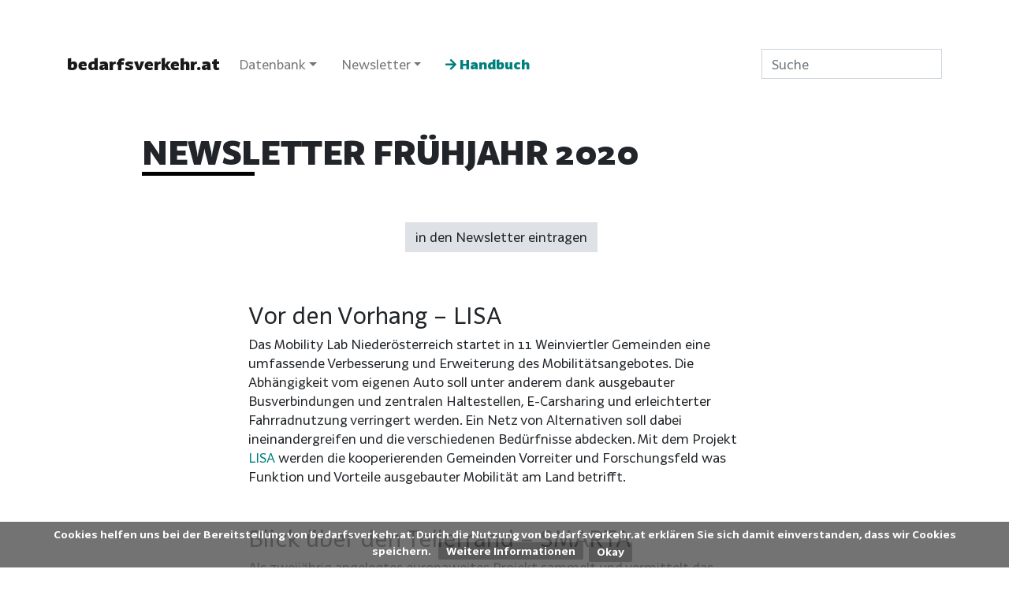

--- FILE ---
content_type: text/html; charset=UTF-8
request_url: https://www.bedarfsverkehr.at/content/Newsletter_Fr%C3%BChjahr_2020
body_size: 8845
content:
<!DOCTYPE html>
<html class="client-nojs" lang="de" dir="ltr">
<head>
<meta charset="UTF-8"/>
<title>Newsletter Frühjahr 2020 – bedarfsverkehr.at</title>
<script>document.documentElement.className="client-js";RLCONF={"wgBreakFrames":!1,"wgSeparatorTransformTable":[",\t.",".\t,"],"wgDigitTransformTable":["",""],"wgDefaultDateFormat":"dmy","wgMonthNames":["","Januar","Februar","März","April","Mai","Juni","Juli","August","September","Oktober","November","Dezember"],"wgRequestId":"5ac40bcaa37850e48b0cf38c","wgCSPNonce":!1,"wgCanonicalNamespace":"","wgCanonicalSpecialPageName":!1,"wgNamespaceNumber":0,"wgPageName":"Newsletter_Frühjahr_2020","wgTitle":"Newsletter Frühjahr 2020","wgCurRevisionId":5531,"wgRevisionId":5531,"wgArticleId":1180,"wgIsArticle":!0,"wgIsRedirect":!1,"wgAction":"view","wgUserName":null,"wgUserGroups":["*"],"wgCategories":["Newsletter"],"wgPageContentLanguage":"de","wgPageContentModel":"wikitext","wgRelevantPageName":"Newsletter_Frühjahr_2020","wgRelevantArticleId":1180,"wgIsProbablyEditable":!1,"wgRelevantPageIsProbablyEditable":!1,"wgRestrictionEdit":[],"wgRestrictionMove":[],"wgPageFormsTargetName":
null,"wgPageFormsAutocompleteValues":[],"wgPageFormsAutocompleteOnAllChars":!1,"wgPageFormsFieldProperties":[],"wgPageFormsCargoFields":[],"wgPageFormsDependentFields":[],"wgPageFormsCalendarValues":[],"wgPageFormsCalendarParams":[],"wgPageFormsCalendarHTML":null,"wgPageFormsGridValues":[],"wgPageFormsGridParams":[],"wgPageFormsContLangYes":null,"wgPageFormsContLangNo":null,"wgPageFormsContLangMonths":[],"wgPageFormsHeightForMinimizingInstances":800,"wgPageFormsShowOnSelect":[],"wgPageFormsScriptPath":"/w/extensions/PageForms","edgValues":null,"wgPageFormsEDSettings":null,"wgAmericanDates":!1,"srfFilteredConfig":null,"egMapsScriptPath":"/w/extensions/Maps/","egMapsDebugJS":!1,"egMapsAvailableServices":["leaflet","googlemaps3"],"egMapsLeafletLayersApiKeys":{"MapBox":"","MapQuestOpen":"","Thunderforest":"","GeoportailFrance":""}};RLSTATE={"site.styles":"ready","noscript":"ready","user.styles":"ready","user":"ready","user.options":"loading","ext.ApprovedRevs":"ready",
"mediawiki.toc.styles":"ready","skins.tweeki.mediawiki.legacy.styles":"ready","skins.tweeki.awesome.styles":"ready","ext.semorg.custom.styles":"ready","ext.CookieWarning.styles":"ready","ext.srf.styles":"ready","ext.smw.style":"ready","ext.smw.tooltip.styles":"ready"};RLPAGEMODULES=["ext.smw.style","ext.smw.tooltips","smw.entityexaminer","site","mediawiki.page.startup","mediawiki.page.ready","mediawiki.toc","ext.semorg","ext.CookieWarning","ext.mobilamland","ext.linklogin","skins.tweeki.messages","skins.tweeki.custom.scripts"];</script>
<script>(RLQ=window.RLQ||[]).push(function(){mw.loader.implement("user.options@1hzgi",function($,jQuery,require,module){/*@nomin*/mw.user.tokens.set({"patrolToken":"+\\","watchToken":"+\\","csrfToken":"+\\"});mw.user.options.set({"variant":"de"});
});});</script>
<link rel="stylesheet" href="/w/load.php?lang=de&amp;modules=ext.ApprovedRevs%7Cext.CookieWarning.styles%7Cext.semorg.custom.styles%7Cmediawiki.toc.styles%7Cskins.tweeki.awesome.styles%7Cskins.tweeki.mediawiki.legacy.styles&amp;only=styles&amp;skin=tweeki"/>
<link rel="stylesheet" href="/w/load.php?lang=de&amp;modules=ext.smw.style%7Cext.smw.tooltip.styles&amp;only=styles&amp;skin=tweeki"/>
<link rel="stylesheet" href="/w/load.php?lang=de&amp;modules=ext.srf.styles&amp;only=styles&amp;skin=tweeki"/>
<script async="" src="/w/load.php?lang=de&amp;modules=startup&amp;only=scripts&amp;raw=1&amp;skin=tweeki"></script>
<style>#mw-indicator-mw-helplink {display:none;}</style>
<meta name="generator" content="MediaWiki 1.35.10"/>
<meta name="twitter:card" content="summary_large_image"/>
<meta name="viewport" content="width=device-width, initial-scale=1"/>
<link rel="alternate" type="application/rdf+xml" title="Newsletter Frühjahr 2020" href="/w/index.php?title=Spezial:RDF_exportieren/Newsletter_Fr%C3%BChjahr_2020&amp;xmlmime=rdf"/>
<link rel="shortcut icon" href="/w/favicon.ico"/>
<link rel="search" type="application/opensearchdescription+xml" href="/w/opensearch_desc.php" title="bedarfsverkehr.at (de)"/>
<link rel="EditURI" type="application/rsd+xml" href="https://www.bedarfsverkehr.at/w/api.php?action=rsd"/>
<link rel="license" href="https://creativecommons.org/licenses/by-sa/3.0/"/>
<meta property="og:title" content="Newsletter Frühjahr 2020"/>
<meta property="og:site_name" content="bedarfsverkehr.at"/>
<meta property="og:url" content="https://www.bedarfsverkehr.at/content/Newsletter_Fr%C3%BChjahr_2020"/>
<meta property="og:image" content="https://www.bedarfsverkehr.at/w/images/b/bb/Bedarfsverkehrat_logo.png"/>
<meta property="article:modified_time" content="2020-01-22T18:37:59Z"/>
<meta property="article:published_time" content="2020-01-22T18:37:59Z"/>
<script type="application/ld+json">{"@context":"http:\/\/schema.org","@type":"article","name":"Newsletter Fr\u00fchjahr 2020 \u2013 bedarfsverkehr.at","headline":"Newsletter Fr\u00fchjahr 2020 \u2013 bedarfsverkehr.at","mainEntityOfPage":"Newsletter Fr\u00fchjahr 2020","identifier":"https:\/\/www.bedarfsverkehr.at\/content\/Newsletter_Fr%C3%BChjahr_2020","url":"https:\/\/www.bedarfsverkehr.at\/content\/Newsletter_Fr%C3%BChjahr_2020","dateModified":"2020-01-22T18:37:59Z","datePublished":"2020-01-22T18:37:59Z","image":{"@type":"ImageObject","url":"https:\/\/www.bedarfsverkehr.at\/w\/images\/b\/bb\/Bedarfsverkehrat_logo.png"},"author":{"@type":"Organization","name":"bedarfsverkehr.at","url":"https:\/\/www.bedarfsverkehr.at","logo":{"@type":"ImageObject","url":"https:\/\/www.bedarfsverkehr.at\/w\/images\/b\/bb\/Bedarfsverkehrat_logo.png","caption":"bedarfsverkehr.at"}},"publisher":{"@type":"Organization","name":"bedarfsverkehr.at","url":"https:\/\/www.bedarfsverkehr.at","logo":{"@type":"ImageObject","url":"https:\/\/www.bedarfsverkehr.at\/w\/images\/b\/bb\/Bedarfsverkehrat_logo.png","caption":"bedarfsverkehr.at"}},"potentialAction":{"@type":"SearchAction","target":"https:\/\/www.bedarfsverkehr.at\/w\/index.php?title=Spezial:Search&search={search_term}","query-input":"required name=search_term"}}</script>
<!--[if lt IE 9]><script src="/w/resources/lib/html5shiv/html5shiv.js"></script><![endif]-->
</head>
<body class="mediawiki ltr sitedir-ltr capitalize-all-nouns mw-hide-empty-elt ns-0 ns-subject page-Newsletter_Frühjahr_2020 rootpage-Newsletter_Frühjahr_2020 skin-tweeki action-view tweeki-animateLayout tweeki-non-advanced tweeki-user-anon site-bedarfsverkehrat approvedRevs-approved"><div class="mw-cookiewarning-container"><div class="mw-cookiewarning-text"><span>Cookies helfen uns bei der Bereitstellung von bedarfsverkehr.at. Durch die Nutzung von bedarfsverkehr.at erklären Sie sich damit einverstanden, dass wir Cookies speichern.</span>&#160;<a href="https://www.bedarfsverkehr.at/content/Impressum">Weitere Informationen</a><form method="POST"><input name="disablecookiewarning" class="mw-cookiewarning-dismiss" type="submit" value="Okay"/></form></div></div>			<header>
				<nav id="mw-navigation" class="navbar navbar-default navbar-expand-xl navbar-light">
					<div class="container">
						<a href="/content/Hauptseite" class="navbar-brand">bedarfsverkehr.at</a>
						<button type="button" class="navbar-toggler" data-toggle="collapse" data-target="#navbar" aria-controls="navbar" aria-expanded="false" aria-label="Toggle navigation">
							<span class="navbar-toggler-icon"></span>
						</button>

						<div id="navbar" class="collapse navbar-collapse">
															<ul class="navbar-nav mr-auto">
									<li class="nav-item dropdown"><a href="#" id="n-datenbank" class="nav-link dropdown-toggle" data-toggle="dropdown" aria-haspopup="true">Datenbank</a><div class="dropdown-menu "><a href="/content/Beispiele" id="n-beispiele" tabindex="-1" class="dropdown-item">Überblick</a><a href="/content/Software_f%C3%BCr_Bedarfsverkehre" id="n-software-f.25C3.25BCr-bedarfsverkehre" tabindex="-1" class="dropdown-item">Software für Bedarfsverkehre</a><a href="/content/Systemanbieter_f%C3%BCr_Bedarfsverkehr" id="n-systemanbieter-f.25C3.25BCr-bedarfsverkehr" tabindex="-1" class="dropdown-item">Systemanbieter für Bedarfsverkehr</a><a href="/content/Statistik_-_Bedarfsverkehrsysteme_in_%C3%96sterreich" id="n-statistik_-_bedarfsverkehrsysteme_in_.25C3.2596sterreich" tabindex="-1" class="dropdown-item">Statistik</a><a href="/content/Statusreport" id="n-statusreport" tabindex="-1" class="dropdown-item">Statusreport</a><a href="/content/Chronologie_-_Bedarfsverkehrsysteme_in_%C3%96sterreich" id="n-chronologie---bedarfsverkehrsysteme-in-.25C3.2596sterreich" tabindex="-1" class="dropdown-item">Chronologie</a><a href="/content/Open_Data" id="n-open-data" tabindex="-1" class="dropdown-item">Open Data</a><a href="/content/Kontaktdatenbank" id="n-kontaktdatenbank" tabindex="-1" class="dropdown-item">Kontaktdatenbank</a></div></li><li class="nav-item dropdown"><a href="#" id="n-newsletter" class="nav-link dropdown-toggle" data-toggle="dropdown" aria-haspopup="true">Newsletter</a><div class="dropdown-menu "><a href="http://eepurl.com/dwQttL" id="n-http.253A.252F.252Feepurl.com.252Fdwqttl" rel="nofollow" tabindex="-1" class="dropdown-item">in den Newsletter eintragen <i class="fa fa-external-link-alt fa-xs" style="font-size:.7rem;color:#999"></i></a><div class="dropdown-divider"></div><h6 class="dropdown-header"> AUSGABEN</h6><a href="/content/Newsletter_Fr%C3%BChjahr_2025" id="n-newsletter-fr.25C3.25BChjahr-2025" tabindex="-1" class="dropdown-item">Newsletter Frühjahr 2025</a><a href="/content/Newsletter_Herbst_2024" id="n-newsletter-herbst-2024" tabindex="-1" class="dropdown-item">Newsletter Herbst 2024</a><a href="/content/Newsletter_Fr%C3%BChjahr_2024" id="n-newsletter-fr.25C3.25BChjahr-2024" tabindex="-1" class="dropdown-item">Newsletter Frühjahr 2024</a><a href="/content/Newsletter_Herbst_2023" id="n-newsletter-herbst-2023" tabindex="-1" class="dropdown-item">Newsletter Herbst 2023</a><a href="/content/Newsletter_Fr%C3%BChjahr_2023" id="n-newsletter-fr.25C3.25BChjahr-2023" tabindex="-1" class="dropdown-item">Newsletter Frühjahr 2023</a><a href="/content/Newsletter_Herbst_2022" id="n-newsletter-herbst-2022" tabindex="-1" class="dropdown-item">Newsletter Herbst 2022</a><a href="/content/Newsletter_Fr%C3%BChjahr_2022" id="n-newsletter-fr.25C3.25BChjahr-2022" tabindex="-1" class="dropdown-item">Newsletter Frühjahr 2022</a><a href="/content/Newsletter_Herbst_2021" id="n-newsletter-herbst-2021" tabindex="-1" class="dropdown-item">Newsletter Herbst 2021</a><a href="/content/Newsletter_Fr%C3%BChjahr_2021" id="n-newsletter-fr.25C3.25BChjahr-2021" tabindex="-1" class="dropdown-item">Newsletter Frühjahr 2021</a><a href="/content/Newsletter_Herbst_2020" id="n-newsletter-herbst-2020" tabindex="-1" class="dropdown-item">Newsletter Herbst 2020</a><a href="/content/Newsletter_Fr%C3%BChjahr_2020" id="n-newsletter-fr.25C3.25BChjahr-2020" tabindex="-1" class="dropdown-item active">Newsletter Frühjahr 2020</a><a href="/content/Newsletter_Fr%C3%BChjahr_2018" id="n-newsletter-fr.25C3.25BChjahr-2018" tabindex="-1" class="dropdown-item">Newsletter Frühjahr 2018</a><a href="/content/Newsletter_Herbst_2017" id="n-newsletter-herbst-2017" tabindex="-1" class="dropdown-item">Newsletter Herbst 2017</a><div class="dropdown-divider"></div><h6 class="dropdown-header"> REIHEN</h6><a href="/content/Datengeschichten" id="n-datengeschichten" tabindex="-1" class="dropdown-item">Datengeschichten</a><a href="/content/Vor_den_Vorhang" id="n-vor-den-vorhang" tabindex="-1" class="dropdown-item">Vor den Vorhang</a><a href="/content/Blick_%C3%BCber_den_Tellerrand" id="n-blick-.25C3.25BCber-den-tellerrand" tabindex="-1" class="dropdown-item">Blick über den Tellerrand</a></div></li><li class="nav-item"><a href="/content/Handbuch:Handbuch" id="n-handbuch.253Ahandbuch" class="nav-link"><span class="hb-navlink"><span class="fa fa-arrow-right"></span> Handbuch</span></a></li>								</ul>
							
															<ul class="navbar-nav">
									</ul>
			<form class="navbar-form navbar-right" action="/w/index.php" id="searchform">
				<div class="form-inline"><input type="search" name="search" placeholder="Suche" title="bedarfsverkehr.at durchsuchen [f]" accesskey="f" id="searchInput" class="search-query form-control"/><input type="submit" name="go" value="Seite" title="Gehe direkt zu der Seite mit genau diesem Namen, falls sie vorhanden ist." id="mw-searchButton" class="searchButton btn d-none"/>
				</div>
			</form><ul class="nav navbar-nav navbar-right">								</ul>
													</div>
					</div>
				</nav>
			</header>
				<main role="main">
			<div id="mw-page-base"></div>
			<div id="mw-head-base"></div>
			<a id="top"></a>


			<div id="contentwrapper" class="user-loggedout editable container with-navbar">

				<div class="row">
					<div id="maincontentwrapper" class="col-md-10 offset-md-1">
						
						<!-- content -->
						<main role="main">
									<div class="mw-body" id="content">
			<div id="mw-js-message" style="display:none;"></div>
									<h1 id="firstHeading" class="firstHeading page-header" lang="de"><span dir="auto">Newsletter Frühjahr 2020</span></h1>
									<!-- bodyContent -->
			<div id="bodyContent">
								<div id="siteSub">Aus bedarfsverkehr.at</div>
								<div id="contentSub"></div>
												<div id="jump-to-nav" class="mw-jump">
					Wechseln zu:					<a href="#mw-navigation">Navigation</a>, 					<a href="#p-search">Suche</a>
				</div>
				<div id="mw-content-text" lang="de" dir="ltr" class="mw-content-ltr"><div class="mw-parser-output"><div class="mw-parser-output"><p><br>
</p>
<div style="text-align:center"><div class="btn-group mr-2"><a href="http://eepurl.com/dwQttL" id="n-http.253A.252F.252Feepurl.com.252Fdwqttl" rel="nofollow" class="btn btn-secondary">in den Newsletter eintragen</a></div></div>
<p><br><br>
</p>
<div class="newsletter-beitrag"><div id="toc" class="toc" role="navigation" aria-labelledby="mw-toc-heading"><input type="checkbox" role="button" id="toctogglecheckbox" class="toctogglecheckbox" style="display:none"><div class="toctitle" lang="de" dir="ltr"><h2 id="mw-toc-heading">Inhaltsverzeichnis</h2><span class="toctogglespan"><label class="toctogglelabel" for="toctogglecheckbox"></label></span></div>
<ul>
<li class="toclevel-1"><a href="#Vor_den_Vorhang_.E2.80.93_LISA"><span class="tocnumber">1</span> <span class="toctext"><span>Vor den Vorhang –</span> <span>LISA</span></span></a></li>
<li class="toclevel-1"><a href="#Blick_.C3.BCber_den_Tellerrand_.E2.80.93_SMARTA"><span class="tocnumber">2</span> <span class="toctext"><span>Blick über den Tellerrand –</span> <span>SMARTA</span></span></a></li>
<li class="toclevel-1"><a href="#Internes_.E2.80.93_mobyome_beim_VC.C3.96-World_Caf.C3.A9"><span class="tocnumber">3</span> <span class="toctext"><span>Internes –</span> <span>mobyome beim VCÖ-World Café</span></span></a></li>
<li class="toclevel-1"><a href="#Datengeschichten_.E2.80.93_gro.C3.9Fe_Unterschiede_bei_Emissionen_f.C3.BCr_verschiedene_Raumtypen"><span class="tocnumber">4</span> <span class="toctext"><span>Datengeschichten –</span> <span>große Unterschiede bei Emissionen für verschiedene Raumtypen</span></span></a></li>
<li class="toclevel-1"><a href="#Datenbank_von_CarSharing-Angeboten"><span class="tocnumber">5</span> <span class="toctext"><span> </span> <span>Datenbank von CarSharing-Angeboten</span></span></a></li>
<li class="toclevel-1"><a href="#Neu_auf_bedarfsverkehr.at"><span class="tocnumber">6</span> <span class="toctext"><span>Neu auf bedarfsverkehr.at </span></span></a></li>
<li class="toclevel-1"><a href="#Internes_.E2.80.93_UbiGo_hei.C3.9Ft_jetzt_mobyome"><span class="tocnumber">7</span> <span class="toctext"><span>Internes –</span> <span>UbiGo heißt jetzt mobyome</span></span></a></li>
</ul>
</div>

<h3 class="newsletter-heading"><span id="Vor_den_Vorhang_–_LISA"></span><span class="mw-headline" id="Vor_den_Vorhang_.E2.80.93_LISA"><span class="newsletter-reihe">Vor den Vorhang –</span> <span class="newsletter-title">LISA</span></span></h3>
<div class="newsletter-text">
<p>Das Mobility Lab Niederösterreich startet in 11 Weinviertler Gemeinden eine umfassende Verbesserung und Erweiterung des Mobilitätsangebotes. 
Die Abhängigkeit vom eigenen Auto soll unter anderem dank ausgebauter Busverbindungen und zentralen Haltestellen, E-Carsharing und erleichterter Fahrradnutzung verringert werden. Ein Netz von Alternativen soll dabei ineinandergreifen und die verschiedenen Bedürfnisse abdecken. Mit dem Projekt <a rel="nofollow" class="external text" href="https://www.lisamachtmobil.at">LISA</a> werden die kooperierenden Gemeinden Vorreiter und Forschungsfeld was Funktion und Vorteile ausgebauter Mobilität am Land betrifft.
</p>
</div>
</div>
<div class="newsletter-beitrag"><h3 class="newsletter-heading"><span id="Blick_über_den_Tellerrand_–_SMARTA"></span><span class="mw-headline" id="Blick_.C3.BCber_den_Tellerrand_.E2.80.93_SMARTA"><span class="newsletter-reihe">Blick über den Tellerrand –</span> <span class="newsletter-title">SMARTA</span></span></h3>
<div class="newsletter-text">
<p>Als zweijährig angelegtes europaweites Projekt sammelt und vermittelt das Projekt <a rel="nofollow" class="external text" href="https://ruralsharedmobility.eu">SMARTA</a> zum Thema „smart rural transport areas“. Entstanden ist eine spannende Übersicht verschiedener Good Practice Beispiele aus ganz Europa sowie intensive Analysen der Situation in den einzelnen Länder. SMARTA nimmt dabei die vorhandenen Gegebenheiten in den Blick, informiert über durchgeführte Maßnahmen und gibt einen Ausblick auf das zukünftige Potential bei der Umsetzung von alternativer Mobilität.
</p>
</div>
</div>
<div class="newsletter-beitrag"><h3 class="newsletter-heading"><span id="Internes_–_mobyome_beim_VCÖ-World_Café"></span><span class="mw-headline" id="Internes_.E2.80.93_mobyome_beim_VC.C3.96-World_Caf.C3.A9"><span class="newsletter-reihe">Internes –</span> <span class="newsletter-title">mobyome beim VCÖ-World Café</span></span></h3>
<div class="newsletter-text">
<p>Diesen Donnerstag, den 23.01.2020 findet das VCÖ-World Café "Mobilitätsdienstleistungen für Region und Stadt-Umland" in St. Pölten statt. mobyome gibt im Rahmen einer Keynote Input zum Thema Bedarfsverkehre und deren Potential in der Mobilitätswende. Die Veranstaltung lädt Fachleute und Stakeholder ein zum wichtigen Austausch über Rahmenbedingungen und Anforderungen von Mobility as a Service in Niederösterreich.
</p>
</div>
</div>
<div class="newsletter-beitrag"><h3 class="newsletter-heading"><span id="Datengeschichten_–_große_Unterschiede_bei_Emissionen_für_verschiedene_Raumtypen"></span><span class="mw-headline" id="Datengeschichten_.E2.80.93_gro.C3.9Fe_Unterschiede_bei_Emissionen_f.C3.BCr_verschiedene_Raumtypen"><span class="newsletter-reihe">Datengeschichten –</span> <span class="newsletter-title">große Unterschiede bei Emissionen für verschiedene Raumtypen</span></span></h3>
<div class="newsletter-text">
<p>Eine Auswertung von Daten der Mobilitätserhebung „Österreich unterwegs 2013/2014“ zeigt erhebliche Unterschiede beim ökologischen Mobilitäts-Fußabdruck für die verschiedenen Raumtypen. Die günstigeren Ausgangsbedingungen für öffentlichen Verkehr und aktive Mobilität im urbanen Raum führen zu deutlich niedrigeren Emissionen pro Kopf – außerhalb der großen Städte sind diese im Vergleich fast 60% höher. Insgesamt werden 78% der Emissionen in der Personenmobilität durch die Bevölkerung der zentralen und peripheren Bezirke verursacht. Die Herausforderungen beim Klimaschutz im Verkehrsbereich werden sich nur lösen lassen, wenn diesen Räumen verstärkt Aufmerksamkeit gewidmet wird.
</p>
</div><div class="newsletter-image"><img alt="Emissionen raumtypen.png" src="/w/images/thumb/6/62/Emissionen_raumtypen.png/400px-Emissionen_raumtypen.png" decoding="async" width="400" height="124" srcset="/w/images/thumb/6/62/Emissionen_raumtypen.png/600px-Emissionen_raumtypen.png 1.5x, /w/images/6/62/Emissionen_raumtypen.png 2x">
  <div class="newsletter-image-caption">Quellen: Österreich unterwegs 2013/2014, Emissionsfaktoren des Umweltbundesamts, Klimaschutzbericht 2017, eigene Berechnung</div></div>
</div>
<div class="newsletter-beitrag"><h3 class="newsletter-heading"><span class="mw-headline" id="Datenbank_von_CarSharing-Angeboten"><span class="newsletter-reihe"> </span> <span class="newsletter-title">Datenbank von CarSharing-Angeboten</span></span></h3>
<div class="newsletter-text">
<p>Wir haben begonnen, auch CarSharing-Angebote in unsere Datenbank aufzunehmen. Auf <a rel="nofollow" class="external text" href="https://www.mobil-am-land.at/content/CarSharing">mobil-am-land.at</a> werden die 77 bisher erfassten Angebote in 238 Gemeinden dargestellt:
</p>
</div><div class="newsletter-image"><img alt="Karte carsharing 20200112.png" src="/w/images/thumb/0/04/Karte_carsharing_20200112.png/400px-Karte_carsharing_20200112.png" decoding="async" width="400" height="204" srcset="/w/images/thumb/0/04/Karte_carsharing_20200112.png/600px-Karte_carsharing_20200112.png 1.5x, /w/images/thumb/0/04/Karte_carsharing_20200112.png/800px-Karte_carsharing_20200112.png 2x">
  <div class="newsletter-image-caption">Quelle: mobil-am-land.at</div></div>
</div>
<div class="newsletter-beitrag"><h3 class="newsletter-heading"><span class="mw-headline" id="Neu_auf_bedarfsverkehr.at"><span class="newsletter-reihe">Neu auf bedarfsverkehr.at </span> <span class="newsletter-title"></span></span></h3>
<div class="newsletter-text">
<p>Wir freuen uns über die ersten externen Redakteur*innen auf bedarfsverkehr.at und bedanken uns bei Loris Knoll (Stadtverkehr-Austria-Wiki) und Lina Mooshammer (AustriaTech) für Ihre Datenspenden! Bitte schreiben Sie an <a rel="nofollow" class="external text" href="mailto:info@bedarfsverkehr.at">info@bedarfsverkehr.at</a>, wenn Sie selbst an bedarfsverkehr.at/mobil-am-land.at mitarbeiten möchten.
</p><p>Aktuell sind 255 aktive Angebote in 732 Gemeinden erfasst, zuletzt neu eingetragen: 
</p>
<ul><li><a href="/content/SAM" title="SAM">SAM</a> (11. Januar 2020)</li>
<li><a href="/content/Elektro-Ortsbus_Hornstein" title="Elektro-Ortsbus Hornstein">Elektro-Ortsbus Hornstein</a> (19. November 2019)</li>
<li><a href="/content/Emma_-_einfach_mobil_mit_Anschluss_(D)" title="Emma - einfach mobil mit Anschluss (D)">Emma - einfach mobil mit Anschluss (D)</a> (18. Oktober 2019)</li>
<li><a href="/content/GUSTmobil_in_Graz" title="GUSTmobil in Graz">GUSTmobil in Graz</a> (16. Oktober 2019)</li>
<li><a href="/content/E-Mobilit%C3%A4t_Laabental" title="E-Mobilität Laabental">E-Mobilität Laabental</a> (1. Oktober 2019)</li>
<li><a href="/content/PERGshuttle" title="PERGshuttle">PERGshuttle</a> (30. September 2019)</li>
<li><a href="/content/RUDi_-_Rufbus_Unteres_Drautal_interkommunal" title="RUDi - Rufbus Unteres Drautal interkommunal">RUDi - Rufbus Unteres Drautal interkommunal</a> (30. September 2019)</li>
<li><a href="/content/Gmoabus_Weinburg" class="mw-redirect" title="Gmoabus Weinburg">Gmoabus Weinburg</a> (6. September 2019)</li>
<li><a href="/content/Four_Seasons_Travel_Bahnhoftransfer" title="Four Seasons Travel Bahnhoftransfer">Four Seasons Travel Bahnhoftransfer</a> (17. August 2019)</li>
<li><a href="/content/Bummelbus_(LUX)" title="Bummelbus (LUX)">Bummelbus (LUX)</a> (16. August 2019)</li>
<li><a href="/content/KALSmobil" title="KALSmobil">KALSmobil</a> (31. Juli 2019)</li>
<li><a href="/content/MyBus_Duisburg_(D)" title="MyBus Duisburg (D)">MyBus Duisburg (D)</a> (29. Juli 2019)</li>
<li><a href="/content/Anrufsammeltaxi_730T" class="mw-redirect" title="Anrufsammeltaxi 730T">Anrufsammeltaxi 730T</a> (19. Juli 2019)</li>
<li><a href="/content/Traunsteintaxi" title="Traunsteintaxi">Traunsteintaxi</a> (19. Juli 2019)</li>
<li><a href="/content/WE_MOVE_W%C3%B6lbling" title="WE MOVE Wölbling">WE MOVE Wölbling</a> (5. Juli 2019)</li>
<li><a href="/content/Paudorf_Mobil" title="Paudorf Mobil">Paudorf Mobil</a> (5. Juli 2019)</li>
<li><a href="/content/Taufkirchen_Mobil" title="Taufkirchen Mobil">Taufkirchen Mobil</a> (5. Juli 2019)</li>
<li><a href="/content/Bunter_Verdl_Lenzing" title="Bunter Verdl Lenzing">Bunter Verdl Lenzing</a> (2. Juli 2019)</li>
<li><a href="/content/PR%C3%84Mobil_Pr%C3%A4graten_am_Gro%C3%9Fvenediger" title="PRÄMobil Prägraten am Großvenediger">PRÄMobil Prägraten am Großvenediger</a> (1. Juli 2019)</li>
<li><a href="/content/Anruf-Sammeltaxi_go_%26_ko_Montafon" title="Anruf-Sammeltaxi go &amp; ko Montafon">Anruf-Sammeltaxi go &amp; ko Montafon</a> (1. Juli 2019)</li></ul>
</div><div class="newsletter-image"><img alt="Bedarfsverkehr entwicklung bis 2019.png" src="/w/images/thumb/e/e0/Bedarfsverkehr_entwicklung_bis_2019.png/400px-Bedarfsverkehr_entwicklung_bis_2019.png" decoding="async" width="400" height="251" srcset="/w/images/e/e0/Bedarfsverkehr_entwicklung_bis_2019.png 1.5x">
  <div class="newsletter-image-caption">Quelle: bedarfsverkehr.at</div></div>
</div>
<div class="newsletter-beitrag"><h3 class="newsletter-heading"><span id="Internes_–_UbiGo_heißt_jetzt_mobyome"></span><span class="mw-headline" id="Internes_.E2.80.93_UbiGo_hei.C3.9Ft_jetzt_mobyome"><span class="newsletter-reihe">Internes –</span> <span class="newsletter-title">UbiGo heißt jetzt mobyome</span></span></h3>
<div class="newsletter-text">
<p>Seit dem letzten Newsletter ist eine ganze Weile vergangen. In der Zwischenzeit hat sich das Sozialunternehmen, das hinter bedarfsverkehr.at steht, umbenannt. Unser neuer Name ist <b>mobyome</b>. Erfahren Sie mehr über uns und unsere Beiträge zu einer nachhaltigeren Mobilität auf <a rel="nofollow" class="external text" href="https://www.mobyome.at">mobyome.at</a>.
</p>
</div>
</div>



</div></div></div>								<div class="printfooter">
				Abgerufen von „<a dir="ltr" href="https://www.bedarfsverkehr.at/w/index.php?title=Newsletter_Frühjahr_2020&amp;oldid=5531">https://www.bedarfsverkehr.at/w/index.php?title=Newsletter_Frühjahr_2020&amp;oldid=5531</a>“				</div>
												<div id="catlinks" class="catlinks" data-mw="interface"><div id="mw-normal-catlinks" class="mw-normal-catlinks"><a href="/content/Spezial:Kategorien" title="Spezial:Kategorien">Kategorie</a>: <ul><li><a href="/content/Kategorie:Newsletter" title="Kategorie:Newsletter">Newsletter</a></li></ul></div></div>												<div class="visualClear"></div>
							</div>
			<!-- /bodyContent -->
		</div>
								</main>
						<!-- /content -->
					</div>

				</div>
			</div>
		</main>


			<footer id="footer" role="contentinfo" class="footer footer-sticky bg-light">
				<div class="container">
					<div class="row">
						<div class="dropup"><a href="/content/Mitmachen" id="n-mitmachen">Mitmachen</a></div><div class="dropup"><a href="/content/Impressum" id="n-impressum">Impressum</a></div><div class="dropup"><a href="/content/Datenschutzerkl%C3%A4rung" id="n-datenschutzerkl.25C3.25A4rung">Datenschutzerklärung</a></div><div class="dropup"><a href="/w/index.php?title=Spezial:Anmelden&amp;returnto=Newsletter+Fr%C3%BChjahr+2020" title="Sich anzumelden wird gerne gesehen, ist jedoch nicht zwingend erforderlich. [o]" accesskey="o">Login</a></div><div id="hbfooter-mobyome" class="col-12 mt-5" style="text-align:right"><a href="https://www.mobyome.at" rel="nofollow" style="border-bottom:none"><img style="width:150px" alt="Logo mobyome" src="/w/images/thumb/0/0f/Logo_mobyome_projektvon.png/300px-Logo_mobyome_projektvon.png"></a></div>					</div>
				</div>
			</footer>
		
<script>(RLQ=window.RLQ||[]).push(function(){mw.config.set({"wgPageParseReport":{"smw":{"limitreport-intext-parsertime":0},"limitreport":{"cputime":"0.126","walltime":"0.158","ppvisitednodes":{"value":444,"limit":1000000},"postexpandincludesize":{"value":14283,"limit":2097152},"templateargumentsize":{"value":14644,"limit":2097152},"expansiondepth":{"value":7,"limit":40},"expensivefunctioncount":{"value":0,"limit":100},"unstrip-depth":{"value":0,"limit":20},"unstrip-size":{"value":189,"limit":5000000},"timingprofile":["100.00%   74.507      1 -total"," 53.88%   40.147      1 Vorlage:Newsletter"," 45.44%   33.854      7 Vorlage:NewsletterBeitrag","  7.69%    5.726      7 Vorlage:NewsletterBeitragShow"]},"cachereport":{"timestamp":"20260121211219","ttl":86400,"transientcontent":false}}});});</script>
<!-- Piwik -->
<script type="text/javascript">
  var _paq = _paq || [];
  _paq.push(["trackPageView"]);
  _paq.push(["enableLinkTracking"]);

  (function() {
    var u=(("https:" == document.location.protocol) ? "https" : "http") + "://analytics.bedarfsverkehr.at/";
    _paq.push(["setTrackerUrl", u+"piwik.php"]);
    _paq.push(["setSiteId", "1"]);
    var d=document, g=d.createElement("script"), s=d.getElementsByTagName("script")[0]; g.type="text/javascript";
    g.defer=true; g.async=true; g.src=u+"piwik.js"; s.parentNode.insertBefore(g,s);
  })();
</script>
<!-- End Piwik Code -->

<!-- Piwik Image Tracker -->
<noscript><img src="http://analytics.bedarfsverkehr.at/piwik.php?idsite=1&amp;rec=1" style="border:0" alt="" /></noscript>
<!-- End Piwik -->
<script>(RLQ=window.RLQ||[]).push(function(){mw.config.set({"wgBackendResponseTime":625});});</script>	</body>
</html>
